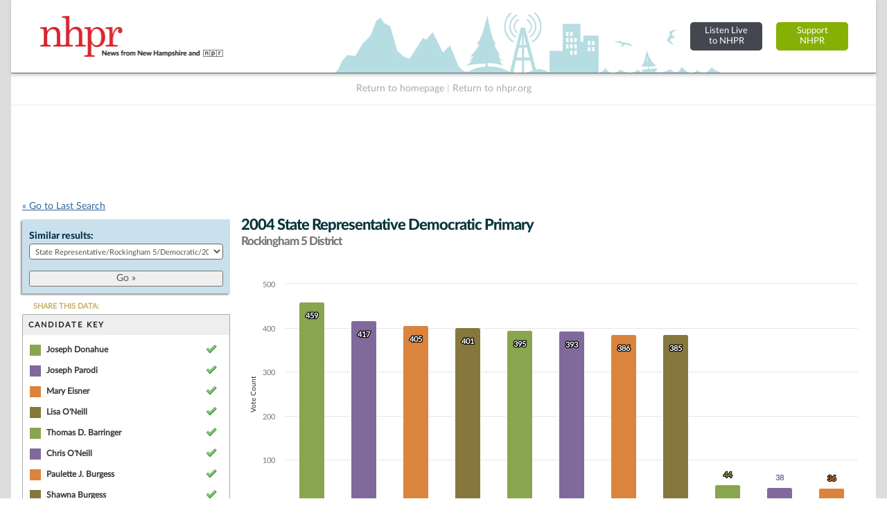

--- FILE ---
content_type: text/html; charset=UTF-8
request_url: https://electiondatabase.nhpr.org/elections/jump_list/53141/
body_size: 820
content:
<div class="input select"><label for="election_id">Similar results: </label><select name="data[election_id]" id="election_id">
<option value="">Choose one...</option>
<option value="171247">State Representative/Rockingham 5/General/2024</option>
<option value="170892">State Representative/Rockingham 5/Republican/2024</option>
<option value="170854">State Representative/Rockingham 5/Democratic/2024</option>
<option value="154890">State Representative/Rockingham 5/General/2022</option>
<option value="153403">State Representative/Rockingham 5/Republican/2022</option>
<option value="153168">State Representative/Rockingham 5/Democratic/2022</option>
<option value="145011">State Representative/Rockingham 5/General/2020</option>
<option value="145606">State Representative/Rockingham 5/Republican/2020</option>
<option value="145654">State Representative/Rockingham 5/Democratic/2020</option>
<option value="133741">State Representative/Rockingham 5/General/2018</option>
<option value="133067">State Representative/Rockingham 5/Republican/2018</option>
<option value="133271">State Representative/Rockingham 5/Democratic/2018</option>
<option value="132863">State Representative/Rockingham 5/Libertarian/2018</option>
<option value="81867">State Representative/Rockingham 5/General/2016</option>
<option value="81463">State Representative/Rockingham 5/Republican/2016</option>
<option value="81259">State Representative/Rockingham 5/Democratic/2016</option>
<option value="48801">State Representative/Rockingham 5/General/2014</option>
<option value="49419">State Representative/Rockingham 5/Republican/2014</option>
<option value="49111">State Representative/Rockingham 5/Democratic/2014</option>
<option value="49727">State Representative/Rockingham 5/General/2012</option>
<option value="50342">State Representative/Rockingham 5/Republican/2012</option>
<option value="50035">State Representative/Rockingham 5/Democratic/2012</option>
<option value="50665">State Representative/Rockingham 5/General/2010</option>
<option value="51008">State Representative/Rockingham 5/Republican/2010</option>
<option value="50872">State Representative/Rockingham 5/Democratic/2010</option>
<option value="51286">State Representative/Rockingham 5/General/2008</option>
<option value="51629">State Representative/Rockingham 5/Republican/2008</option>
<option value="51493">State Representative/Rockingham 5/Democratic/2008</option>
<option value="51908">State Representative/Rockingham 5/General/2006</option>
<option value="52320">State Representative/Rockingham 5/Republican/2006</option>
<option value="52114">State Representative/Rockingham 5/Democratic/2006</option>
<option value="52515">State Representative/Rockingham 5/General/2004</option>
<option value="53349">State Representative/Rockingham 5/Republican/2004</option>
<option value="53141" selected="selected">State Representative/Rockingham 5/Democratic/2004</option>
<option value="55129">State Representative/Rockingham 5/General/2000</option>
<option value="55726">State Representative/Rockingham 5/Republican/2000</option>
<option value="55428">State Representative/Rockingham 5/Democratic/2000</option>
<option value="70333">State Representative/Rockingham 5/General/1998</option>
<option value="69943">State Representative/Rockingham 5/Republican/1998</option>
<option value="70138">State Representative/Rockingham 5/Democratic/1998</option>
<option value="73442">State Representative/Rockingham 5/General/1996</option>
<option value="73163">State Representative/Rockingham 5/Republican/1996</option>
<option value="73164">State Representative/Rockingham 5/Democratic/1996</option>
<option value="74110">State Representative/Rockingham 5/General/1994</option>
<option value="73832">State Representative/Rockingham 5/Republican/1994</option>
<option value="73833">State Representative/Rockingham 5/Democratic/1994</option>
<option value="74796">State Representative/Rockingham 5/General/1992</option>
<option value="74503">State Representative/Rockingham 5/Republican/1992</option>
<option value="74504">State Representative/Rockingham 5/Democratic/1992</option>
<option value="70864">State Representative/Rockingham 5/General/1990</option>
<option value="70526">State Representative/Rockingham 5/Republican/1990</option>
<option value="70690">State Representative/Rockingham 5/Democratic/1990</option>
<option value="71389">State Representative/Rockingham 5/General/1988</option>
<option value="71039">State Representative/Rockingham 5/Republican/1988</option>
<option value="71214">State Representative/Rockingham 5/Democratic/1988</option>
<option value="71912">State Representative/Rockingham 5/General/1986</option>
<option value="71563">State Representative/Rockingham 5/Republican/1986</option>
<option value="71737">State Representative/Rockingham 5/Democratic/1986</option>
<option value="72087">State Representative/Rockingham 5/General/1984</option>
<option value="72247">State Representative/Rockingham 5/General/1982</option>
<option value="72401">State Representative/Rockingham 5/General/1980</option>
<option value="72562">State Representative/Rockingham 5/General/1978</option>
<option value="72723">State Representative/Rockingham 5/General/1976</option>
<option value="74972">State Representative/Rockingham 5/General/1974</option>
<option value="75135">State Representative/Rockingham 5/General/1972</option>
<option value="75320">State Representative/Rockingham 5/General/1970</option>
</select></div>  
  <div class="submit"><input id="btn_go_election" type="submit" value="Go &raquo;"/></div>  
  <script type="text/javascript">
	$('#btn_go_election').bind('click',function(Event) {
		var id = $('select#election_id').val();
		
		if(!id) { return false; }
		
		window.location = '/elections/view/'+id+'/';										
		
	});
  </script>

--- FILE ---
content_type: text/html; charset=utf-8
request_url: https://www.google.com/recaptcha/api2/aframe
body_size: 267
content:
<!DOCTYPE HTML><html><head><meta http-equiv="content-type" content="text/html; charset=UTF-8"></head><body><script nonce="acYFNNdFgClXdG3XVOUerA">/** Anti-fraud and anti-abuse applications only. See google.com/recaptcha */ try{var clients={'sodar':'https://pagead2.googlesyndication.com/pagead/sodar?'};window.addEventListener("message",function(a){try{if(a.source===window.parent){var b=JSON.parse(a.data);var c=clients[b['id']];if(c){var d=document.createElement('img');d.src=c+b['params']+'&rc='+(localStorage.getItem("rc::a")?sessionStorage.getItem("rc::b"):"");window.document.body.appendChild(d);sessionStorage.setItem("rc::e",parseInt(sessionStorage.getItem("rc::e")||0)+1);localStorage.setItem("rc::h",'1769048446706');}}}catch(b){}});window.parent.postMessage("_grecaptcha_ready", "*");}catch(b){}</script></body></html>